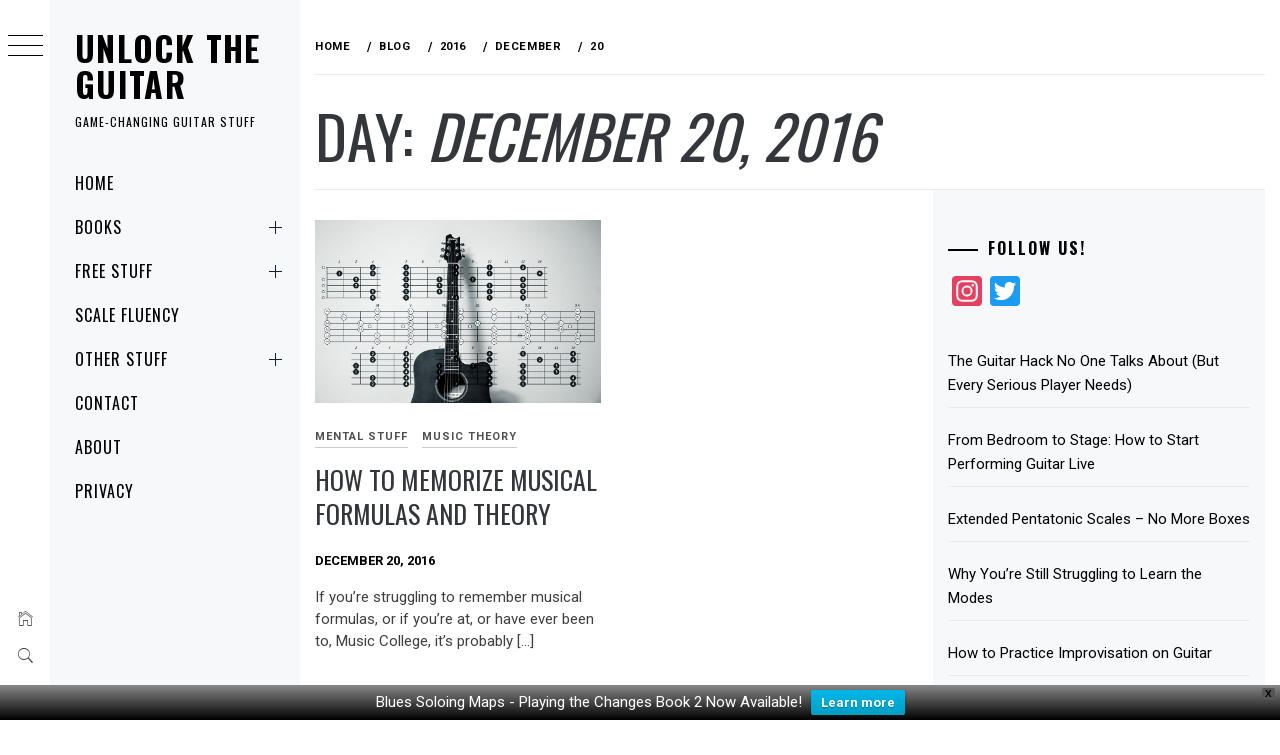

--- FILE ---
content_type: application/javascript; charset=utf-8
request_url: https://fundingchoicesmessages.google.com/f/AGSKWxXdAwIV8VQMbMcU1lJkMbI6wsFfFGpvROq_AwA9Bt8hQvNsO65GvGp5z265IaOAA-D72gSdgn3Y0tPCmnURJXlS5eiViJfw1ca6Sm2mcqvYvrjhsLXBN7qDzm5Mv7cVzP9UL4_lQSaD18idYJ08at1BjB3SI_A3rc1vfHfCJamIW48Bq-rSC0_9zQ==/_/lazy-ads--advert.swf/adweb33.-468x90.-native-ad.
body_size: -1288
content:
window['ff75b7f7-80cd-4f3c-b71d-b7778b2441bf'] = true;

--- FILE ---
content_type: application/javascript; charset=utf-8
request_url: https://fundingchoicesmessages.google.com/f/AGSKWxWeR7UkMR0pX59QMHpRT3wp4EVK_fxnQvyog9GLHOFI0WA2qdQyR4skCkun4mp3jwJMzpEMByyjtnoaSwLgh-F8YYH6dyJrzX5n2MPJi3xFBQ4eaKQNPVJX6LEniIhtLux1fV4=?fccs=W251bGwsbnVsbCxudWxsLG51bGwsbnVsbCxudWxsLFsxNzY5ODEyODMzLDU1MDAwMDAwMF0sbnVsbCxudWxsLG51bGwsW251bGwsWzddXSwiaHR0cHM6Ly91bmxvY2t0aGVndWl0YXIubmV0L2Jsb2cvMjAxNi8xMi8yMC8iLG51bGwsW1s4LCJGZjBSR0hUdW44SSJdLFs5LCJlbi1VUyJdLFsxOSwiMiJdLFsxNywiWzBdIl0sWzI0LCIiXSxbMjksImZhbHNlIl1dXQ
body_size: -216
content:
if (typeof __googlefc.fcKernelManager.run === 'function') {"use strict";this.default_ContributorServingResponseClientJs=this.default_ContributorServingResponseClientJs||{};(function(_){var window=this;
try{
var RH=function(a){this.A=_.t(a)};_.u(RH,_.J);var SH=_.ed(RH);var TH=function(a,b,c){this.B=a;this.params=b;this.j=c;this.l=_.F(this.params,4);this.o=new _.eh(this.B.document,_.O(this.params,3),new _.Qg(_.Rk(this.j)))};TH.prototype.run=function(){if(_.P(this.params,10)){var a=this.o;var b=_.fh(a);b=_.Od(b,4);_.jh(a,b)}a=_.Sk(this.j)?_.be(_.Sk(this.j)):new _.de;_.ee(a,9);_.F(a,4)!==1&&_.G(a,4,this.l===2||this.l===3?1:2);_.Fg(this.params,5)&&(b=_.O(this.params,5),_.hg(a,6,b));return a};var UH=function(){};UH.prototype.run=function(a,b){var c,d;return _.v(function(e){c=SH(b);d=(new TH(a,c,_.A(c,_.Qk,2))).run();return e.return({ia:_.L(d)})})};_.Uk(8,new UH);
}catch(e){_._DumpException(e)}
}).call(this,this.default_ContributorServingResponseClientJs);
// Google Inc.

//# sourceURL=/_/mss/boq-content-ads-contributor/_/js/k=boq-content-ads-contributor.ContributorServingResponseClientJs.en_US.Ff0RGHTun8I.es5.O/d=1/exm=kernel_loader,loader_js_executable/ed=1/rs=AJlcJMwj_NGSDs7Ec5ZJCmcGmg-e8qljdw/m=web_iab_tcf_v2_signal_executable
__googlefc.fcKernelManager.run('\x5b\x5b\x5b8,\x22\x5bnull,\x5b\x5bnull,null,null,\\\x22https:\/\/fundingchoicesmessages.google.com\/f\/AGSKWxXml4kNG_1yl_39ANAIGYIqYmvWIaDwYac_VrgfytIWpyUfc0OozKssdwzoOgUai5xB5sqxl47mxPlNTa3rB3b2CCxS2ecAPJn2D9hkBL9wlieQCJMCL5MIFGddsLIPoRaW3Ic\\\\u003d\\\x22\x5d,null,null,\x5bnull,null,null,\\\x22https:\/\/fundingchoicesmessages.google.com\/el\/AGSKWxUP7ZKvTiHKlJNMbl3lr4gU9fKm3R0Ko8Cjl0FTV_eqhQQNgcBXWtoyIPFcTn1pzAmIJJyTY-K5ajWxL0UmNq5pQxsbaijTvWQMjfm61DhWuTdY4SosqEc5ZbU6vWHRIwBqnME\\\\u003d\\\x22\x5d,null,\x5bnull,\x5b7\x5d\x5d\x5d,\\\x22unlocktheguitar.net\\\x22,1,\\\x22en\\\x22,null,null,null,null,1\x5d\x22\x5d\x5d,\x5bnull,null,null,\x22https:\/\/fundingchoicesmessages.google.com\/f\/AGSKWxUN0tPj8PB6j4JAJxyWUQbBkf-dMTshdYZpIqwFqvON-qNIRtx1RcXe13G77bBkUYYrS1jgcX2B2rM1jYkDIKWFnkPH9G00VpTpkl02nKnRXz9c-jXmpi7_E_fjiHhzwbldHjA\\u003d\x22\x5d\x5d');}